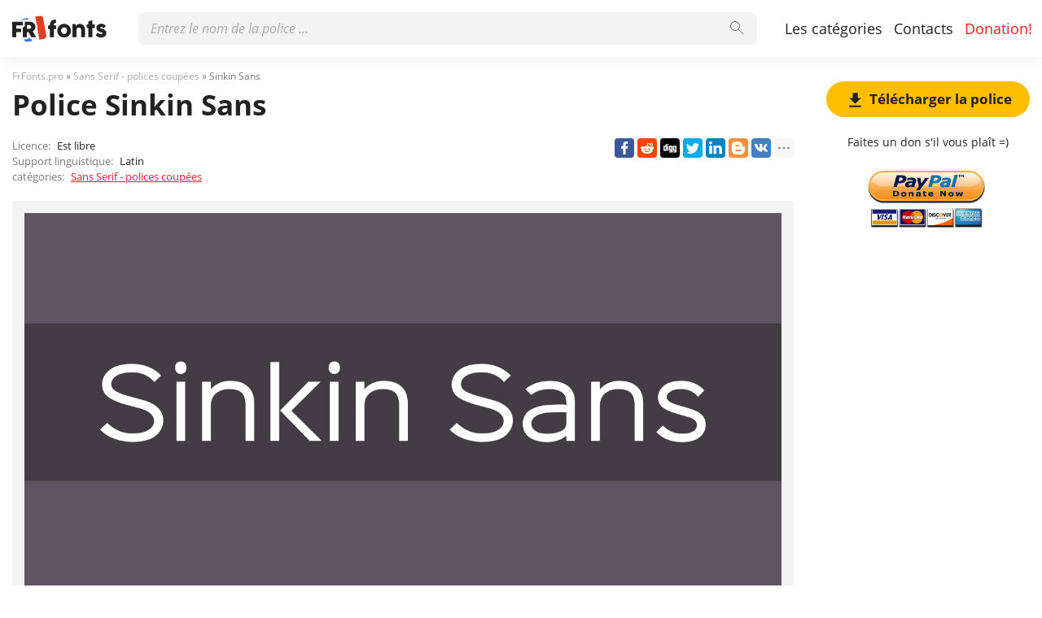

--- FILE ---
content_type: text/html; charset=utf-8
request_url: https://frfonts.pro/police/sinkin-sans-police
body_size: 7175
content:
<!DOCTYPE html>
<html xmlns:og="http://ogp.me/ns#" xmlns:fb="https://www.facebook.com/2008/fbml" lang="fr"
xml:lang="fr">
<head>
<title> Police Sinkin Sans | téléchargement gratuit pour WEB</title>
<meta name="description" content="Téléchargement gratuit de la police Sinkin Sans pour MacOS, Windows, Sketch, Figma, Photoshop et le site Web. Dans tous les formats (Sinkin Sans woff2, Sinkin Sans woff, Sinkin Sans ttf, Sinkin Sans eot). ">
<link rel="amphtml" href="https://frfonts.pro/police/amp/sinkin-sans-police">
<!--OG Scheme-->
<meta property="og:site_name" content="FrFonts.pro" />
<meta property="og:type" content="website" />
<meta property="og:title" content=" Police Sinkin Sans | téléchargement gratuit pour WEB" />
<meta property="og:url" content="https://frfonts.pro/police/sinkin-sans-police" />
<meta property="og:description" content="Téléchargement gratuit de la police Sinkin Sans pour MacOS, Windows, Sketch, Figma, Photoshop et le site Web. Dans tous les formats (Sinkin Sans woff2, Sinkin Sans woff, Sinkin Sans ttf, Sinkin Sans eot). " />
<meta property="og:image" content="/images/share.png" />
<!--/OG Scheme-->
<style>

</style>
<!--Favicon-->
<link rel="apple-touch-icon" sizes="180x180" href="/images/favicon/apple-touch-icon.png">
<link rel="icon" type="image/png" sizes="32x32" href="/images/favicon/favicon-32x32.png">
<link rel="icon" type="image/png" sizes="16x16" href="/images/favicon/favicon-16x16.png">
<link rel="manifest" href="/images/favicon/site.webmanifest">
<link rel="mask-icon" href="/images/favicon/safari-pinned-tab.svg" color="#000000">
<meta name="msapplication-TileColor" content="#000000">
<meta name="theme-color" content="#000">
<!--Favicon-->
<link rel="canonical" href="https://frfonts.pro/police/sinkin-sans-police">
<meta name="viewport" content="width=device-width, initial-scale=1">
<meta name="google-site-verification" content="2FHDk0ZNPOqjBMHQ3cNJGuV-hAQUDEIXuXFGb6fOaTg" />
<meta name="yandex-verification" content="3575690fe5ccc8d2" />
<meta name='wmail-verification' content='65638ae2e34462a84a9e5b9bd2a6d1a9' />
<meta name="msvalidate.01" content="09CB4DB863892AE6C27711B39F2EB25C" />
<script data-ad-client="ca-pub-4753751497939192" async src="https://pagead2.googlesyndication.com/pagead/js/adsbygoogle.js"></script>
<meta property="fb:app_id" content="376479209995271" />
<link rel="stylesheet" type="text/css" media="screen" href="/style.css" />
<style>
@font-face {
font-family: 'Sinkin Sans 100 Thin';
src: url('/police-dossiers/646bd15046c79e1ba281402e/files/SinkinSans-100Thin.woff2') format('woff2'),
url('/police-dossiers/646bd15046c79e1ba281402e/files/SinkinSans-100Thin.woff') format('woff'),
url('/police-dossiers/646bd15046c79e1ba281402e/files/SinkinSans-100Thin.ttf') format('truetype');
font-weight: normal;
font-style: normal;
font-display: swap;
}
.font-SinkinSans-100Thin {
font-family: 'Sinkin Sans 100 Thin', sans-serif;
}
@font-face {
font-family: 'Sinkin Sans 100 Thin Italic';
src: url('/police-dossiers/646bd15046c79e1ba281402e/files/SinkinSans-100ThinItalic.woff2') format('woff2'),
url('/police-dossiers/646bd15046c79e1ba281402e/files/SinkinSans-100ThinItalic.woff') format('woff'),
url('/police-dossiers/646bd15046c79e1ba281402e/files/SinkinSans-100ThinItalic.ttf') format('truetype');
font-weight: normal;
font-style: normal;
font-display: swap;
}
.font-SinkinSans-100ThinItalic {
font-family: 'Sinkin Sans 100 Thin Italic', sans-serif;
}
@font-face {
font-family: 'Sinkin Sans 200 XLight';
src: url('/police-dossiers/646bd15046c79e1ba281402e/files/SinkinSans-200XLight.woff2') format('woff2'),
url('/police-dossiers/646bd15046c79e1ba281402e/files/SinkinSans-200XLight.woff') format('woff'),
url('/police-dossiers/646bd15046c79e1ba281402e/files/SinkinSans-200XLight.ttf') format('truetype');
font-weight: normal;
font-style: normal;
font-display: swap;
}
.font-SinkinSans-200XLight {
font-family: 'Sinkin Sans 200 XLight', sans-serif;
}
@font-face {
font-family: 'Sinkin Sans 200 XLight Italic';
src: url('/police-dossiers/646bd15046c79e1ba281402e/files/SinkinSans-200XLightItalic.woff2') format('woff2'),
url('/police-dossiers/646bd15046c79e1ba281402e/files/SinkinSans-200XLightItalic.woff') format('woff'),
url('/police-dossiers/646bd15046c79e1ba281402e/files/SinkinSans-200XLightItalic.ttf') format('truetype');
font-weight: normal;
font-style: normal;
font-display: swap;
}
.font-SinkinSans-200XLightItalic {
font-family: 'Sinkin Sans 200 XLight Italic', sans-serif;
}
@font-face {
font-family: 'Sinkin Sans 300 Light';
src: url('/police-dossiers/646bd15046c79e1ba281402e/files/SinkinSans-300Light.woff2') format('woff2'),
url('/police-dossiers/646bd15046c79e1ba281402e/files/SinkinSans-300Light.woff') format('woff'),
url('/police-dossiers/646bd15046c79e1ba281402e/files/SinkinSans-300Light.ttf') format('truetype');
font-weight: normal;
font-style: normal;
font-display: swap;
}
.font-SinkinSans-300Light {
font-family: 'Sinkin Sans 300 Light', sans-serif;
}
@font-face {
font-family: 'Sinkin Sans 300 Light Italic';
src: url('/police-dossiers/646bd15046c79e1ba281402e/files/SinkinSans-300LightItalic.woff2') format('woff2'),
url('/police-dossiers/646bd15046c79e1ba281402e/files/SinkinSans-300LightItalic.woff') format('woff'),
url('/police-dossiers/646bd15046c79e1ba281402e/files/SinkinSans-300LightItalic.ttf') format('truetype');
font-weight: normal;
font-style: normal;
font-display: swap;
}
.font-SinkinSans-300LightItalic {
font-family: 'Sinkin Sans 300 Light Italic', sans-serif;
}
@font-face {
font-family: 'Sinkin Sans 400 Italic';
src: url('/police-dossiers/646bd15046c79e1ba281402e/files/SinkinSans-400Italic.woff2') format('woff2'),
url('/police-dossiers/646bd15046c79e1ba281402e/files/SinkinSans-400Italic.woff') format('woff'),
url('/police-dossiers/646bd15046c79e1ba281402e/files/SinkinSans-400Italic.ttf') format('truetype');
font-weight: normal;
font-style: normal;
font-display: swap;
}
.font-SinkinSans-400Italic {
font-family: 'Sinkin Sans 400 Italic', sans-serif;
}
@font-face {
font-family: 'Sinkin Sans 400 Regular';
src: url('/police-dossiers/646bd15046c79e1ba281402e/files/SinkinSans-400Regular.woff2') format('woff2'),
url('/police-dossiers/646bd15046c79e1ba281402e/files/SinkinSans-400Regular.woff') format('woff'),
url('/police-dossiers/646bd15046c79e1ba281402e/files/SinkinSans-400Regular.ttf') format('truetype');
font-weight: normal;
font-style: normal;
font-display: swap;
}
.font-SinkinSans-400Regular {
font-family: 'Sinkin Sans 400 Regular', sans-serif;
}
@font-face {
font-family: 'Sinkin Sans 500 Medium';
src: url('/police-dossiers/646bd15046c79e1ba281402e/files/SinkinSans-500Medium.woff2') format('woff2'),
url('/police-dossiers/646bd15046c79e1ba281402e/files/SinkinSans-500Medium.woff') format('woff'),
url('/police-dossiers/646bd15046c79e1ba281402e/files/SinkinSans-500Medium.ttf') format('truetype');
font-weight: normal;
font-style: normal;
font-display: swap;
}
.font-SinkinSans-500Medium {
font-family: 'Sinkin Sans 500 Medium', sans-serif;
}
@font-face {
font-family: 'Sinkin Sans 500 Medium Italic';
src: url('/police-dossiers/646bd15046c79e1ba281402e/files/SinkinSans-500MediumItalic.woff2') format('woff2'),
url('/police-dossiers/646bd15046c79e1ba281402e/files/SinkinSans-500MediumItalic.woff') format('woff'),
url('/police-dossiers/646bd15046c79e1ba281402e/files/SinkinSans-500MediumItalic.ttf') format('truetype');
font-weight: normal;
font-style: normal;
font-display: swap;
}
.font-SinkinSans-500MediumItalic {
font-family: 'Sinkin Sans 500 Medium Italic', sans-serif;
}
@font-face {
font-family: 'Sinkin Sans 600 SemiBold';
src: url('/police-dossiers/646bd15046c79e1ba281402e/files/SinkinSans-600SemiBold.woff2') format('woff2'),
url('/police-dossiers/646bd15046c79e1ba281402e/files/SinkinSans-600SemiBold.woff') format('woff'),
url('/police-dossiers/646bd15046c79e1ba281402e/files/SinkinSans-600SemiBold.ttf') format('truetype');
font-weight: normal;
font-style: normal;
font-display: swap;
}
.font-SinkinSans-600SemiBold {
font-family: 'Sinkin Sans 600 SemiBold', sans-serif;
}
@font-face {
font-family: 'Sinkin Sans 600 SemiBold Italic';
src: url('/police-dossiers/646bd15046c79e1ba281402e/files/SinkinSans-600SemiBoldItalic.woff2') format('woff2'),
url('/police-dossiers/646bd15046c79e1ba281402e/files/SinkinSans-600SemiBoldItalic.woff') format('woff'),
url('/police-dossiers/646bd15046c79e1ba281402e/files/SinkinSans-600SemiBoldItalic.ttf') format('truetype');
font-weight: normal;
font-style: normal;
font-display: swap;
}
.font-SinkinSans-600SemiBoldItalic {
font-family: 'Sinkin Sans 600 SemiBold Italic', sans-serif;
}
@font-face {
font-family: 'Sinkin Sans 700 Bold';
src: url('/police-dossiers/646bd15046c79e1ba281402e/files/SinkinSans-700Bold.woff2') format('woff2'),
url('/police-dossiers/646bd15046c79e1ba281402e/files/SinkinSans-700Bold.woff') format('woff'),
url('/police-dossiers/646bd15046c79e1ba281402e/files/SinkinSans-700Bold.ttf') format('truetype');
font-weight: normal;
font-style: normal;
font-display: swap;
}
.font-SinkinSans-700Bold {
font-family: 'Sinkin Sans 700 Bold', sans-serif;
}
@font-face {
font-family: 'Sinkin Sans 700 Bold Italic';
src: url('/police-dossiers/646bd15046c79e1ba281402e/files/SinkinSans-700BoldItalic.woff2') format('woff2'),
url('/police-dossiers/646bd15046c79e1ba281402e/files/SinkinSans-700BoldItalic.woff') format('woff'),
url('/police-dossiers/646bd15046c79e1ba281402e/files/SinkinSans-700BoldItalic.ttf') format('truetype');
font-weight: normal;
font-style: normal;
font-display: swap;
}
.font-SinkinSans-700BoldItalic {
font-family: 'Sinkin Sans 700 Bold Italic', sans-serif;
}
@font-face {
font-family: 'Sinkin Sans 800 Black';
src: url('/police-dossiers/646bd15046c79e1ba281402e/files/SinkinSans-800Black.woff2') format('woff2'),
url('/police-dossiers/646bd15046c79e1ba281402e/files/SinkinSans-800Black.woff') format('woff'),
url('/police-dossiers/646bd15046c79e1ba281402e/files/SinkinSans-800Black.ttf') format('truetype');
font-weight: normal;
font-style: normal;
font-display: swap;
}
.font-SinkinSans-800Black {
font-family: 'Sinkin Sans 800 Black', sans-serif;
}
@font-face {
font-family: 'Sinkin Sans 800 Black Italic';
src: url('/police-dossiers/646bd15046c79e1ba281402e/files/SinkinSans-800BlackItalic.woff2') format('woff2'),
url('/police-dossiers/646bd15046c79e1ba281402e/files/SinkinSans-800BlackItalic.woff') format('woff'),
url('/police-dossiers/646bd15046c79e1ba281402e/files/SinkinSans-800BlackItalic.ttf') format('truetype');
font-weight: normal;
font-style: normal;
font-display: swap;
}
.font-SinkinSans-800BlackItalic {
font-family: 'Sinkin Sans 800 Black Italic', sans-serif;
}
@font-face {
font-family: 'Sinkin Sans 900 XBlack';
src: url('/police-dossiers/646bd15046c79e1ba281402e/files/SinkinSans-900XBlack.woff2') format('woff2'),
url('/police-dossiers/646bd15046c79e1ba281402e/files/SinkinSans-900XBlack.woff') format('woff'),
url('/police-dossiers/646bd15046c79e1ba281402e/files/SinkinSans-900XBlack.ttf') format('truetype');
font-weight: normal;
font-style: normal;
font-display: swap;
}
.font-SinkinSans-900XBlack {
font-family: 'Sinkin Sans 900 XBlack', sans-serif;
}
@font-face {
font-family: 'Sinkin Sans 900 XBlack Italic';
src: url('/police-dossiers/646bd15046c79e1ba281402e/files/SinkinSans-900XBlackItalic.woff2') format('woff2'),
url('/police-dossiers/646bd15046c79e1ba281402e/files/SinkinSans-900XBlackItalic.woff') format('woff'),
url('/police-dossiers/646bd15046c79e1ba281402e/files/SinkinSans-900XBlackItalic.ttf') format('truetype');
font-weight: normal;
font-style: normal;
font-display: swap;
}
.font-SinkinSans-900XBlackItalic {
font-family: 'Sinkin Sans 900 XBlack Italic', sans-serif;
}

</style>
</head>
<body>
<div class="wrap" id="fontPage" data-id="646bd15046c79e1ba281402e" data-file-folder="police-dossiers">
<header>
<div class="container">
<a href="/" title="Des polices pour tous les projets!"><img src="/images/logo_white.svg" alt="" class="logo"></a>
<div class="burger-menu">
<div class="burger"></div>
</div>
<nav id="main-nav">
<div>
<div class="main-search">
<form action="/search/" method="GET">
<div class="search-input"><input type="text" autocomplete="off" name="q" required=""
placeholder="Entrez le nom de la police ...">
<button type="submit">
<svg class="searchIcon">
<use xmlns:xlink="http://www.w3.org/1999/xlink"
xlink:href="/images/icons.svg#searchIcon"></use>
</svg></button></div>
<div class="search-drop-list">
<ul></ul>
</div>
</form>
</div>
<ul class="nav-list">
<li><a href="/categories" title="Liste complète des catégories de polices">Les catégories</a></li>
<li><a href="/contacts" title="Pour nous contacter">Contacts</a></li>
<li><a href="/donation" title="Aide, si possible :)" class="active">Donation!</a></li>
</ul>
</div>
</nav>
</div>
</header>
<div class="pad"></div>
<div class="container">
<div class="left">
<div class="speedbar">
<span itemscope="" itemtype="http://data-vocabulary.org/Breadcrumb"><a href="/" itemprop="url"><span
itemprop="title">FrFonts.pro</span></a></span> »
<span itemscope itemtype="http://data-vocabulary.org/Breadcrumb"><a
href="/categorie/polices-sans-serif" itemprop="url"><span
itemprop="title">
Sans Serif - polices coupées</span></a></span>
» Sinkin Sans</div>
<h1 class="font-h1">Police Sinkin Sans</h1>
<div class="font-desc-box">
<ul>
<li><span>Licence:</span> Est libre </li>
<li><span>Support linguistique:</span>

Latin
 </li>
<li><span>catégories:</span>


<a href="/categorie/polices-sans-serif" title="Grotesques, polices hachées sans empattement">
Sans Serif - polices coupées</a>

 </li>
</ul>
<div class="share-box-right"><div class="ya-share2" data-popup-direction="bottom" data-limit="7" data-lang="en" data-services="facebook,reddit,digg,twitter,linkedin,blogger,vkontakte,odnoklassniki,moimir,collections,lj,tumblr,viber,whatsapp,skype,telegram,gplus"></div></div>
</div>
<div class="font-foto-wrap">
<div class="fotorama" data-nav="thumbs" data-width="100%">
<img src="/police-photos/646bd15046c79e1ba281402e/pt-720x360-5f5562@2x.png"
alt="Sinkin Sans" />



</div>
<div class="font-bar-wrap">
<ul>
<li><span><svg>
<use xmlns:xlink="http://www.w3.org/1999/xlink"
xlink:href="/images/icons.svg#icon-date"></use>
</svg></span><i>22.05.2023</i></li>
<li class="views-icon"><span><svg>
<use xmlns:xlink="http://www.w3.org/1999/xlink"
xlink:href="/images/icons.svg#icon-view"></use>
</svg></span><i>30</i></li>
<li class="downloads-icon"><span><svg>
<use xmlns:xlink="http://www.w3.org/1999/xlink"
xlink:href="/images/icons.svg#downloadIcon2"></use>
</svg></span><i>0</i></li>
</ul>
<div class="rait-font rait-font-inactive">
<div class="like" id="voteYes" data-url="646bd15046c79e1ba281402e/yes"><svg>
<use xmlns:xlink="http://www.w3.org/1999/xlink"
xlink:href="/images/icons.svg#like-icon"></use>
</svg>
</div>
<div id="rait-indicator">0</div>
<div class="dislike" id="voteNo" data-url="646bd15046c79e1ba281402e/no"><svg>
<use xmlns:xlink="http://www.w3.org/1999/xlink"
xlink:href="/images/icons.svg#like-icon"></use>
</svg>
</div>
</div>
</div>
</div>
<div class="pr-box4">
<ins class="adsbygoogle forban"
style="display:block"
data-ad-client="ca-pub-4753751497939192"
data-ad-slot="9431877083"
data-ad-format="auto"
data-full-width-responsive="true"></ins>
</div>


<div class="font-weight-box-wrap">

<div class="font-weight-box">
<input style="" class="font-SinkinSans-100Thin"
placeholder="Sinkin Sans 100 Thin">
<div class="font-download-wrap">
<div class="font-download-button downloads-label" data-file="SinkinSans-100Thin"
data-name="Sinkin Sans 100 Thin"
data-web-title="Téléchargez et installez la police Sinkin Sans 100 Thin pour le projet WEB."
data-web-download='telecharger-pour-web'><svg>
<use xmlns:xlink="http://www.w3.org/1999/xlink"
xlink:href="/images/icons.svg#downloadIcon2"></use>
</svg></div>
</div>
</div>

<div class="font-weight-box">
<input style="" class="font-SinkinSans-100ThinItalic"
placeholder="Sinkin Sans 100 Thin Italic">
<div class="font-download-wrap">
<div class="font-download-button downloads-label" data-file="SinkinSans-100ThinItalic"
data-name="Sinkin Sans 100 Thin Italic"
data-web-title="Téléchargez et installez la police Sinkin Sans 100 Thin Italic pour le projet WEB."
data-web-download='telecharger-pour-web'><svg>
<use xmlns:xlink="http://www.w3.org/1999/xlink"
xlink:href="/images/icons.svg#downloadIcon2"></use>
</svg></div>
</div>
</div>

<div class="font-weight-box">
<input style="" class="font-SinkinSans-200XLight"
placeholder="Sinkin Sans 200 XLight">
<div class="font-download-wrap">
<div class="font-download-button downloads-label" data-file="SinkinSans-200XLight"
data-name="Sinkin Sans 200 XLight"
data-web-title="Téléchargez et installez la police Sinkin Sans 200 XLight pour le projet WEB."
data-web-download='telecharger-pour-web'><svg>
<use xmlns:xlink="http://www.w3.org/1999/xlink"
xlink:href="/images/icons.svg#downloadIcon2"></use>
</svg></div>
</div>
</div>

<div class="font-weight-box">
<input style="" class="font-SinkinSans-200XLightItalic"
placeholder="Sinkin Sans 200 XLight Italic">
<div class="font-download-wrap">
<div class="font-download-button downloads-label" data-file="SinkinSans-200XLightItalic"
data-name="Sinkin Sans 200 XLight Italic"
data-web-title="Téléchargez et installez la police Sinkin Sans 200 XLight Italic pour le projet WEB."
data-web-download='telecharger-pour-web'><svg>
<use xmlns:xlink="http://www.w3.org/1999/xlink"
xlink:href="/images/icons.svg#downloadIcon2"></use>
</svg></div>
</div>
</div>

<div class="font-weight-box">
<input style="" class="font-SinkinSans-300Light"
placeholder="Sinkin Sans 300 Light">
<div class="font-download-wrap">
<div class="font-download-button downloads-label" data-file="SinkinSans-300Light"
data-name="Sinkin Sans 300 Light"
data-web-title="Téléchargez et installez la police Sinkin Sans 300 Light pour le projet WEB."
data-web-download='telecharger-pour-web'><svg>
<use xmlns:xlink="http://www.w3.org/1999/xlink"
xlink:href="/images/icons.svg#downloadIcon2"></use>
</svg></div>
</div>
</div>

<div class="font-weight-box">
<input style="" class="font-SinkinSans-300LightItalic"
placeholder="Sinkin Sans 300 Light Italic">
<div class="font-download-wrap">
<div class="font-download-button downloads-label" data-file="SinkinSans-300LightItalic"
data-name="Sinkin Sans 300 Light Italic"
data-web-title="Téléchargez et installez la police Sinkin Sans 300 Light Italic pour le projet WEB."
data-web-download='telecharger-pour-web'><svg>
<use xmlns:xlink="http://www.w3.org/1999/xlink"
xlink:href="/images/icons.svg#downloadIcon2"></use>
</svg></div>
</div>
</div>

<div class="font-weight-box">
<input style="" class="font-SinkinSans-400Italic"
placeholder="Sinkin Sans 400 Italic">
<div class="font-download-wrap">
<div class="font-download-button downloads-label" data-file="SinkinSans-400Italic"
data-name="Sinkin Sans 400 Italic"
data-web-title="Téléchargez et installez la police Sinkin Sans 400 Italic pour le projet WEB."
data-web-download='telecharger-pour-web'><svg>
<use xmlns:xlink="http://www.w3.org/1999/xlink"
xlink:href="/images/icons.svg#downloadIcon2"></use>
</svg></div>
</div>
</div>

<div class="font-weight-box">
<input style="" class="font-SinkinSans-400Regular"
placeholder="Sinkin Sans 400 Regular">
<div class="font-download-wrap">
<div class="font-download-button downloads-label" data-file="SinkinSans-400Regular"
data-name="Sinkin Sans 400 Regular"
data-web-title="Téléchargez et installez la police Sinkin Sans 400 Regular pour le projet WEB."
data-web-download='telecharger-pour-web'><svg>
<use xmlns:xlink="http://www.w3.org/1999/xlink"
xlink:href="/images/icons.svg#downloadIcon2"></use>
</svg></div>
</div>
</div>

<div class="font-weight-box">
<input style="" class="font-SinkinSans-500Medium"
placeholder="Sinkin Sans 500 Medium">
<div class="font-download-wrap">
<div class="font-download-button downloads-label" data-file="SinkinSans-500Medium"
data-name="Sinkin Sans 500 Medium"
data-web-title="Téléchargez et installez la police Sinkin Sans 500 Medium pour le projet WEB."
data-web-download='telecharger-pour-web'><svg>
<use xmlns:xlink="http://www.w3.org/1999/xlink"
xlink:href="/images/icons.svg#downloadIcon2"></use>
</svg></div>
</div>
</div>

<div class="font-weight-box">
<input style="" class="font-SinkinSans-500MediumItalic"
placeholder="Sinkin Sans 500 Medium Italic">
<div class="font-download-wrap">
<div class="font-download-button downloads-label" data-file="SinkinSans-500MediumItalic"
data-name="Sinkin Sans 500 Medium Italic"
data-web-title="Téléchargez et installez la police Sinkin Sans 500 Medium Italic pour le projet WEB."
data-web-download='telecharger-pour-web'><svg>
<use xmlns:xlink="http://www.w3.org/1999/xlink"
xlink:href="/images/icons.svg#downloadIcon2"></use>
</svg></div>
</div>
</div>

<div class="font-weight-box">
<input style="" class="font-SinkinSans-600SemiBold"
placeholder="Sinkin Sans 600 SemiBold">
<div class="font-download-wrap">
<div class="font-download-button downloads-label" data-file="SinkinSans-600SemiBold"
data-name="Sinkin Sans 600 SemiBold"
data-web-title="Téléchargez et installez la police Sinkin Sans 600 SemiBold pour le projet WEB."
data-web-download='telecharger-pour-web'><svg>
<use xmlns:xlink="http://www.w3.org/1999/xlink"
xlink:href="/images/icons.svg#downloadIcon2"></use>
</svg></div>
</div>
</div>

<div class="font-weight-box">
<input style="" class="font-SinkinSans-600SemiBoldItalic"
placeholder="Sinkin Sans 600 SemiBold Italic">
<div class="font-download-wrap">
<div class="font-download-button downloads-label" data-file="SinkinSans-600SemiBoldItalic"
data-name="Sinkin Sans 600 SemiBold Italic"
data-web-title="Téléchargez et installez la police Sinkin Sans 600 SemiBold Italic pour le projet WEB."
data-web-download='telecharger-pour-web'><svg>
<use xmlns:xlink="http://www.w3.org/1999/xlink"
xlink:href="/images/icons.svg#downloadIcon2"></use>
</svg></div>
</div>
</div>

<div class="font-weight-box">
<input style="" class="font-SinkinSans-700Bold"
placeholder="Sinkin Sans 700 Bold">
<div class="font-download-wrap">
<div class="font-download-button downloads-label" data-file="SinkinSans-700Bold"
data-name="Sinkin Sans 700 Bold"
data-web-title="Téléchargez et installez la police Sinkin Sans 700 Bold pour le projet WEB."
data-web-download='telecharger-pour-web'><svg>
<use xmlns:xlink="http://www.w3.org/1999/xlink"
xlink:href="/images/icons.svg#downloadIcon2"></use>
</svg></div>
</div>
</div>

<div class="font-weight-box">
<input style="" class="font-SinkinSans-700BoldItalic"
placeholder="Sinkin Sans 700 Bold Italic">
<div class="font-download-wrap">
<div class="font-download-button downloads-label" data-file="SinkinSans-700BoldItalic"
data-name="Sinkin Sans 700 Bold Italic"
data-web-title="Téléchargez et installez la police Sinkin Sans 700 Bold Italic pour le projet WEB."
data-web-download='telecharger-pour-web'><svg>
<use xmlns:xlink="http://www.w3.org/1999/xlink"
xlink:href="/images/icons.svg#downloadIcon2"></use>
</svg></div>
</div>
</div>

<div class="font-weight-box">
<input style="" class="font-SinkinSans-800Black"
placeholder="Sinkin Sans 800 Black">
<div class="font-download-wrap">
<div class="font-download-button downloads-label" data-file="SinkinSans-800Black"
data-name="Sinkin Sans 800 Black"
data-web-title="Téléchargez et installez la police Sinkin Sans 800 Black pour le projet WEB."
data-web-download='telecharger-pour-web'><svg>
<use xmlns:xlink="http://www.w3.org/1999/xlink"
xlink:href="/images/icons.svg#downloadIcon2"></use>
</svg></div>
</div>
</div>

<div class="font-weight-box">
<input style="" class="font-SinkinSans-800BlackItalic"
placeholder="Sinkin Sans 800 Black Italic">
<div class="font-download-wrap">
<div class="font-download-button downloads-label" data-file="SinkinSans-800BlackItalic"
data-name="Sinkin Sans 800 Black Italic"
data-web-title="Téléchargez et installez la police Sinkin Sans 800 Black Italic pour le projet WEB."
data-web-download='telecharger-pour-web'><svg>
<use xmlns:xlink="http://www.w3.org/1999/xlink"
xlink:href="/images/icons.svg#downloadIcon2"></use>
</svg></div>
</div>
</div>

<div class="font-weight-box">
<input style="" class="font-SinkinSans-900XBlack"
placeholder="Sinkin Sans 900 XBlack">
<div class="font-download-wrap">
<div class="font-download-button downloads-label" data-file="SinkinSans-900XBlack"
data-name="Sinkin Sans 900 XBlack"
data-web-title="Téléchargez et installez la police Sinkin Sans 900 XBlack pour le projet WEB."
data-web-download='telecharger-pour-web'><svg>
<use xmlns:xlink="http://www.w3.org/1999/xlink"
xlink:href="/images/icons.svg#downloadIcon2"></use>
</svg></div>
</div>
</div>

<div class="font-weight-box">
<input style="" class="font-SinkinSans-900XBlackItalic"
placeholder="Sinkin Sans 900 XBlack Italic">
<div class="font-download-wrap">
<div class="font-download-button downloads-label" data-file="SinkinSans-900XBlackItalic"
data-name="Sinkin Sans 900 XBlack Italic"
data-web-title="Téléchargez et installez la police Sinkin Sans 900 XBlack Italic pour le projet WEB."
data-web-download='telecharger-pour-web'><svg>
<use xmlns:xlink="http://www.w3.org/1999/xlink"
xlink:href="/images/icons.svg#downloadIcon2"></use>
</svg></div>
</div>
</div>

<div class="font-download-button-wrap"><a href="/police/telecharger/646bd15046c79e1ba281402e"
title="Téléchargez toute la famille de polices Sinkin Sans" target="_blank"
class="button-2 downloads-label">Télécharger Sinkin Sans</a></div>
<div class="how-to-install"><strong>Cómo instalar la fuente en:</strong><br>
<a href="/article/comment-installer-une-police#windows" target="_blank" title="Installer la police sous Windows">Windows</a>,
<a href="/article/comment-installer-une-police#macos" target="_blank" title="Installer la police sur MacOS">MacOS</a>,
<a href="/article/comment-installer-une-police#linux" target="_blank" title="Installer la police sous Linux">Linux</a>,
<a href="/article/comment-installer-une-police#programs" target="_blank" title="Configurez la police dans Photoshop, Figma, Sketch, Adobe InDesign et d'autres applications graphiques.">Photoshop</a>,
<a href="/article/comment-installer-une-police#web" target="_blank" title="Installez la police sur votre site Web.">WEB site</a>
</div>
</div>

<div class="pr-box4">
<ins class="adsbygoogle forban"
style="display:block"
data-ad-client="ca-pub-4753751497939192"
data-ad-slot="6805713748"
data-ad-format="auto"
data-full-width-responsive="true"></ins>
</div>
<div class="comments-wrap">
<h3>commentaires</h3>
<div id="disqus_thread"></div>
<script>
(function () { // DON'T EDIT BELOW THIS LINE
var d = document,
s = d.createElement('script');
s.src = 'https://frfonts.disqus.com/embed.js';
s.setAttribute('data-timestamp', +new Date());
(d.head || d.body).appendChild(s);
})();
</script>
<noscript>Please enable JavaScript to view the <a href="https://disqus.com/?ref_noscript">comments powered by
Disqus.</a></noscript>
<script id="dsq-count-scr" src="//frfonts.disqus.com/count.js" async></script>
</div>
</div>
<div class="right">

<div class="button-1 download-slide"><span><svg>
<use xmlns:xlink="http://www.w3.org/1999/xlink"
xlink:href="/images/icons.svg#downloadIcon2"></use>
</svg></span>Télécharger la police</div>

<div class="right-box-donate">
<p>Faites un don s&#39;il vous plaît =)</p>
<form action="https://www.paypal.com/cgi-bin/webscr" method="post" target="_top">
<input type="hidden" name="cmd" value="_donations" />
<input type="hidden" name="business" value="ZZHN26PYHVF9Q" />
<input type="hidden" name="item_name" value="Au serveur, nouvelles polices, bière et nourriture pour chats =)" />
<input type="hidden" name="currency_code" value="USD" />
<input type="hidden" name="amount" value="3" />
<input type="image" src="https://frfonts.pro/images/pay.png" border="0" name="submit" title="PayPal - The safer, easier way to pay online!" alt="Donate with PayPal button" />
<img alt="" border="0" src="https://www.paypal.com/en_AU/i/scr/pixel.gif" width="1" height="1" />
</form>

</div>
<div class="pr-box">
<ins class="adsbygoogle forban"
style="display:block"
data-ad-client="ca-pub-4753751497939192"
data-ad-slot="4945837168"
data-ad-format="auto"
data-full-width-responsive="true"></ins>
</div>
<div class="cats-box">
<h3>catégories</h3>
<ul>


<li class="maincat"><a href="/categorie/polices-sans-serif" title="Grotesques, polices hachées sans empattement"><strong>
Sans Serif - polices coupées</strong></a></li>



<li class="maincat"><a href="/categorie/polices-serif" title="Polices antiques et serif"><strong>
Serif - Polices Serif</strong></a></li>



<li class="maincat"><a href="/categorie/polices-slab-serif" title="Polices Block, Serif"><strong>
Slab Serif - polices carrées</strong></a></li>



<li class="maincat"><a href="/categorie/polices-monospaced" title="Polices espacées à largeur fixe"><strong>
Monospaced - polices monospace</strong></a></li>



<li class="subcat"><a href="/categorie/polices-ide-console" title="Pour IDE, consoles, programmation.">
IDE, polices de console</a></li>



<li class="maincat"><a href="/categorie/polices-handwritten-calligraphic" title="Polices manuscrites et calligraphiques."><strong>
Manuscrit, Script - manuscrit</strong></a></li>



<li class="maincat"><a href="/categorie/polices-decoratives" title="Polices d&#39;écriture décorative"><strong>
Polices décoratives</strong></a></li>



<li class="subcat"><a href="/categorie/polices-publicite-affiches" title="Polices pour promotions, affiches, publicités et bannières.">
Pour la publicité, les affiches.</a></li>



<li class="subcat"><a href="/categorie/polices-western-old-american" title="Polices occidentales et anciennes américaines">
Polices occidentales</a></li>



<li class="subcat"><a href="/categorie/polices-3d-gras-volumineux" title="Объемные, жирные и 3D шрифты">
3D, gras, volumineux</a></li>



<li class="subcat"><a href="/categorie/polices-graffiti" title="Polices pour peinture murale et graffiti">
Graffiti</a></li>



<li class="subcat"><a href="/categorie/polices-tehno-lcd" title="Numérique, LCD, polices informatiques">
Techno, LCD, ordinateur</a></li>



<li class="subcat"><a href="/categorie/polices-anime-bande-dessinee" title="Polices de dessin animé, de bande dessinée et de fantaisie">
Dessin animé et bande dessinée</a></li>



<li class="subcat"><a href="/categorie/polices-pixel-numerique" title="Pixel, bitmap et polices numériques">
Pixel, numérique</a></li>



<li class="subcat"><a href="/categorie/polices-effrayantes-sanglantes" title="Polices horribles, effrayantes et sanglantes">
Effrayant et sanglant</a></li>



<li class="subcat"><a href="/categorie/polices-vintage-vieux" title="Polices anciennes et anciennes">
Rétro, vintage, vieux</a></li>



<li class="subcat"><a href="/categorie/polices-fairy-tale" title="Polices Fairy-Tale">
Polices de conte de fées</a></li>



<li><a href="/categorie/polices-grand-headlines" title="Polices d&#39;en-tête, gras, grand">
Capital, Display, Bold</a></li>



<li><a href="/categorie/polices-google-fonts" title="Polices avec &#34;Google Fonts&#34; pour une utilisation gratuite">
Polices gratuites &#34;Google Fonts&#34;</a></li>



<li><a href="/categorie/polices-gothiques-anciennes" title="Polices gothiques, anciennes et pointues">
Gothique</a></li>



<li><a href="/categorie/polices-arrondies" title="Polices arrondies, courbes et rondes.">
Polices arrondies</a></li>



<li class="maincat"><a href="/categorie/polices-entreprise-marque" title="Marque, polices de différentes sociétés, sociétés"><strong>
Marque, entreprise, entreprise</strong></a></li>



<li class="subcat"><a href="/categorie/polices-automobile" title="Polices de marque de voiture">
Automobile</a></li>



<li class="subcat"><a href="/categorie/polices-IT-entreprise" title="Polices de sociétés informatiques célèbres.">
Sociétés informatiques</a></li>



<li><a href="/categorie/polices-fines" title="Polices fines et légères.">
Mince, léger</a></li>



<li><a href="/categorie/polices-systeme-os" title="Polices système de systèmes d&#39;exploitation célèbres (Windows, MacOS, Android, Linux)">
Système, systèmes d&#39;exploitation</a></li>



<li><a href="/categorie/polices-blackletter-medieval" title="Polices médiévales et anciennes">
Blackletter et médiéval</a></li>



<li><a href="/categorie/polices-beau-elegant" title="Belles polices élégantes et sophistiquées">
Beau, élégant</a></li>



<li><a href="/categorie/polices-USSR" title="Polices de l&#39;époque de l&#39;URSS ou stylistique similaire">
l&#39;URSS</a></li>



<li><a href="/categorie/polices-oriental-asiatique" title="Polices de style asiatique et oriental">
Oriental, Asiatique</a></li>



<li><a href="/categorie/polices-antique-et-grec" title="Polices de style grec antique">
Antique et grec</a></li>



<li><a href="/categorie/polices-arabe" title="Polices arabes ou similaires">
arabe</a></li>



<li><a href="/categorie/polices-ukrainiennes" title="Polices de designers ukrainiens ou de style ukrainien">
Polices ukrainiennes</a></li>



<li><a href="/categorie/polices-vieux-slave" title="Anciennes polices slaves et cyrilliques">
Vieux slave</a></li>



<li><a href="/categorie/polices-non-trie" title="Non classé temporairement">
Non trié</a></li>


</ul>
<h3 style="border-radius: 0; margin: 12px 0;">Amigos</h3>
<ul>
<li><a href="https://soloads.biz" title="Solo Ads" target="_blank">Solo Ads</a></li>
<li><a href="https://upcasher.com" title="Make Money Online" target="_blank">Make Money Online</a></li>
</ul>
</div>
<div class="pr-box4">
<ins class="adsbygoogle forban"
style="display:block"
data-ad-client="ca-pub-4753751497939192"
data-ad-slot="6709774153"
data-ad-format="auto"
data-full-width-responsive="true"></ins>
</div>
</div>
</div>
<div class="thanks-popup">
Merci pour votre vote!
</div>
<footer>
<div class="container">
<div class="footer-txt">
<p>2020 © FrFonts.pro</p>
<div>Tous les droits sur les polices publiées sur le site appartiennent à leurs propriétaires respectifs.<br>
        Nous ne vendons pas de polices et, dans la plupart des cas, nous ne savons pas où les acheter.<br>
        Pour toutes questions concernant l'achat et l'utilisation de polices dans vos projets,<br>
        veuillez contacter leurs propriétaires respectifs. Si vous constatez une erreur sur le site,<br>
        nous vous demandons de nous en informer par <a href="mailto:globalfonts@yahoo.com"> mail </a>.<br>
        <a href="/terms" title="Conditions d'utilisation">Accord de l'utilisateur</a> &nbsp;&nbsp; <a href="/privacy-policy" title="politique de confidentialité">politique de confidentialité</a></div>
</div>
<div class="footer-soc">
<p>Veuillez partager le lien avec vos amis, cela aidera grandement au développement de ce projet.</p>
<div class="ya-share2" data-popup-direction="top" data-limit="7" data-lang="en" data-services="facebook,reddit,digg,twitter,linkedin,blogger,vkontakte,odnoklassniki,moimir,collections,lj,tumblr,viber,whatsapp,skype,telegram,gplus"></div>
</div>
</div>
</footer>
</div>
<div class="scrollToTop"><svg>
<use xmlns:xlink="http://www.w3.org/1999/xlink"
xlink:href="/images/icons.svg#totop"></use>
</svg></div>
<script>fontSlug = 'police';fontDopSlug='-police'</script>
<div class="popup" id="downloadPopup">
<div class="popup-in">
<div class="popup-table">
<div class="popup-cell">
<div class="pop pop-download">
<div class="close-popup">
<svg>
<use xmlns:xlink="http://www.w3.org/1999/xlink" xlink:href="/images/icons.svg#closeIcon"></use>
</svg>
</div>
<h5 class="pop-header">Télécharger <span></span></h5>
<div class="pop-download-box-wrap">
<div class="pop-download-box">
<h6>Aidez le projet</h6>
<p class="pop-download-please">Pour aider le projet, partagez le lien, faites un don.<br><a href="/donation" target="_blank">Je veux aider le projet!</a></p>
<div class="cat cat-x"><img alt="" src="/images/cat.png"></div>
<h6>Faites un don s&#39;il vous plaît =)</h6>
<div class="download-popup-donate"><form action="https://www.paypal.com/cgi-bin/webscr" method="post" target="_top">
<input type="hidden" name="cmd" value="_donations" />
<input type="hidden" name="business" value="ZZHN26PYHVF9Q" />
<input type="hidden" name="item_name" value="Au serveur, nouvelles polices, bière et nourriture pour chats =)" />
<input type="hidden" name="currency_code" value="USD" />
<input type="hidden" name="amount" value="3" />
<input type="image" src="https://frfonts.pro/images/pay.png" border="0" name="submit" title="PayPal - The safer, easier way to pay online!" alt="Donate with PayPal button" />
<img alt="" border="0" src="https://www.paypal.com/en_AU/i/scr/pixel.gif" width="1" height="1" />
</form></div>
</div>
<div class="pop-download-box">
<h6>Partagez le lien de téléchargement:</h6>
<p class="pop-download-please pop-download-please2">Pour activer les boutons de téléchargement,<br> veuillez partager le lien.</p>
<div class="download-share-buttons"><div class="ya-share2" data-popup-direction="bottom" data-limit="7" data-lang="en" data-services="facebook,reddit,digg,twitter,linkedin,blogger,vkontakte,odnoklassniki,moimir,collections,lj,tumblr,viber,whatsapp,skype,telegram,gplus"></div></div>
<div class="download-share-buttons-no"><span>Trop dur, je veux juste télécharger.</span></div>
<div class="download-buttons-list download-buttons-list-hide">
<ul>
<li class="ttf"><a href="" title="">TTF</a></li>
<li class="eot"><a href="" title="">EOT</a></li>
<li class="woff"><a href="" title="">WOFF</a></li>
<li class="woff2"><a href="" title="">WOFF2</a></li>
</ul>
</div>
<p class="or">OU</p>
<a href="" class="web button-1" target="_blank">WEB</a>
</div>
</div>
</div>
</div>
</div>
</div>
</div>
<script src="//ajax.googleapis.com/ajax/libs/jquery/3.4.1/jquery.min.js"></script>
<script>window.jQuery || document.write('<script src="/js/plugins/jquery-3.4.1.js"><\/script>')</script>

<link href="/js/plugins/fotorama/fotorama.css" rel="stylesheet">
<script src="/js/plugins/fotorama/fotorama.js"></script>


<script src="/js/dist/js.js"></script>
<script>document.querySelectorAll('ins.adsbygoogle.forban').forEach(element => (adsbygoogle = window.adsbygoogle || []).push({}));</script>
<script async defer src="https://cdn.jsdelivr.net/npm/yandex-share2/share.js"></script>
<script type="text/javascript" > (function(m,e,t,r,i,k,a){m[i]=m[i]||function(){(m[i].a=m[i].a||[]).push(arguments)}; m[i].l=1*new Date();k=e.createElement(t),a=e.getElementsByTagName(t)[0],k.async=1,k.src=r,a.parentNode.insertBefore(k,a)}) (window, document, "script", "https://cdn.jsdelivr.net/npm/yandex-metrica-watch/tag.js", "ym"); ym(65588341, "init", { clickmap:true, trackLinks:true, accurateTrackBounce:true, webvisor:true }); </script> <noscript><div><img src="https://mc.yandex.ru/watch/65588341" style="position:absolute; left:-9999px;" alt="" /></div></noscript>
</body>
</html>

--- FILE ---
content_type: text/html; charset=utf-8
request_url: https://www.google.com/recaptcha/api2/aframe
body_size: 266
content:
<!DOCTYPE HTML><html><head><meta http-equiv="content-type" content="text/html; charset=UTF-8"></head><body><script nonce="56lsQQqT-a8_Gu2t93XAgg">/** Anti-fraud and anti-abuse applications only. See google.com/recaptcha */ try{var clients={'sodar':'https://pagead2.googlesyndication.com/pagead/sodar?'};window.addEventListener("message",function(a){try{if(a.source===window.parent){var b=JSON.parse(a.data);var c=clients[b['id']];if(c){var d=document.createElement('img');d.src=c+b['params']+'&rc='+(localStorage.getItem("rc::a")?sessionStorage.getItem("rc::b"):"");window.document.body.appendChild(d);sessionStorage.setItem("rc::e",parseInt(sessionStorage.getItem("rc::e")||0)+1);localStorage.setItem("rc::h",'1768987587953');}}}catch(b){}});window.parent.postMessage("_grecaptcha_ready", "*");}catch(b){}</script></body></html>

--- FILE ---
content_type: application/javascript; charset=UTF-8
request_url: https://frfonts.pro/js/dist/js.js
body_size: 2416
content:
"use strict";var _typeof=typeof Symbol==="function"&&typeof Symbol.iterator==="symbol"?function(obj){return typeof obj}:function(obj){return obj&&typeof Symbol==="function"&&obj.constructor===Symbol&&obj!==Symbol.prototype?"symbol":typeof obj};/*Cookies*/function setCookie(name,value,days){var d=new Date;d.setTime(d.getTime()+24*60*60*1000*days);document.cookie=name+"="+value+";path=/;expires="+d.toGMTString()}function getCookie(name){var v=document.cookie.match("(^|;) ?"+name+"=([^;]*)(;|$)");return v?v[2]:null}$(function(){$(".burger-menu").click(function(){$(this).toggleClass("menu-on");$("#main-nav").toggleClass("nav-on")});$(window).scroll(function(){if($(this).scrollTop()>100){$(".scrollToTop").fadeIn(100)}else{$(".scrollToTop").fadeOut(100)}});$(".scrollToTop").on("click",function(){$("html, body").animate({scrollTop:0},800)});/*Search*/var searchList;var list=$(".search-drop-list ul");var listWrap=$(".search-drop-list");$(".search-input input").on("focus",function(){if((typeof searchList==="undefined"?"undefined":_typeof(searchList))!="object"){$.get("/"+fontSlug+"/search-list/get",function(data,status){if(data!==""){console.log(data);searchList=data;search(data)}})}});$(".search-input input").on("blur",function(){setTimeout(function(){listWrap.hide();list.html("")},300)});function search(data){var data=data;$(".search-input input").on("keyup",function(){var sss=String($(this).val());listWrap.hide();list.html("");if(sss.length>2){$.each(data,function(i,val){var str=String(i.toLowerCase());if(str.indexOf(sss.toLocaleLowerCase())+1){list.append("<li><a href=\"/"+fontSlug+"/"+val+fontDopSlug+"\">"+i+"</a></li>");listWrap.show()}})}})}$(document).on("keyup",".font-box-preview textarea",function(e){$(".font-box-preview textarea").val($(this).val())});$(document).on("click",".font-box-in",function(e){if(e.target.localName!="textarea"&&e.target.localName!="a"){window.location.href=$(this).parent(".font-box").find("a").attr("href")}});$(document).on("focus",".font-box-preview textarea",function(e){$(this).parents(".font-box-in").addClass("active")});$(document).on("blur",".font-box-preview textarea",function(e){$(this).parents(".font-box-in").removeClass("active")});$(".propose-font-form form").submit(function(e){var $form=$(this);if($form.find("#g-recaptcha-response").val()==""){alert("You are realy not a robot?")}else{$form.parent().addClass("form-loader-on");$.ajax({type:$form.attr("method"),url:$form.attr("action"),data:$form.serialize()}).done(function(){console.log("success");grecaptcha.reset();$form[0].reset();$form.hide();$form.parent().removeClass("form-loader-on");$form.parents(".pop").find(".succesSuggest").fadeIn(200,function(){setTimeout(function(){$("body").removeClass("for-body");$(".wrap").removeClass("for-blur");$("#addFontPopup").fadeOut(250,function(){$form.show();$form.parents(".pop").find(".succesSuggest").hide()})},3500)})}).fail(function(){console.log("fail");grecaptcha.reset();$form[0].reset();$form.hide();$form.parent().removeClass("form-loader-on");$form.parents(".pop").find(".failSuggest").fadeIn(200,function(){setTimeout(function(){$("body").removeClass("for-body");$(".wrap").removeClass("for-blur");$("#addFontPopup").fadeOut(250,function(){$form.show();$form.parents(".pop").find(".failSuggest").hide()})},3500)})})}e.preventDefault()});if($("#fontPage").length){var notificationRait=function notificationRait(){$(".rait-font").addClass("rait-font-inactive");$(".thanks-popup").fadeIn(200);setTimeout(function(){$(".thanks-popup").fadeOut(200)},2000)};var raitRefresh=function raitRefresh(){var indicator=parseFloat($("#rait-indicator").text());$("#rait-indicator").removeClass();if(indicator==0){$("#rait-indicator").addClass("neutral-rait")}if(indicator<0){$("#rait-indicator").addClass("negative-rait")}if(indicator>0){$("#rait-indicator").addClass("positive-rait")}};var raitRefreshCount=function raitRefreshCount(n){var ri=$("#rait-indicator");console.log(n);if(n=="+"){ri.text(parseFloat(ri.text())+1)}else{ri.text(parseFloat(ri.text())-1)}raitRefresh()};var globalId=$("#fontPage").data("id");var id=$("#fontPage").data("id");var fileFolder=$("#fontPage").data("file-folder");$(document).on("keyup","#fontPage .font-weight-box input",function(e){$("#fontPage .font-weight-box input").val($(this).val())});$(document).on("focus","#fontPage .font-weight-box input",function(e){$(this).parents(".font-weight-box").addClass("active")});$(document).on("blur","#fontPage .font-weight-box input",function(e){$(this).parents(".font-weight-box").removeClass("active")});$(".download-slide").click(function(){$("html, body").animate({scrollTop:$(".font-download-button-wrap a").offset().top-150},1000,function(){$(".font-download-button-wrap a").removeClass("button-2");$(".font-download-button-wrap a").addClass("button-1").addClass("flash")})});var popup=$("#downloadPopup");$(document).on("click",".font-download-button",function(){var name=$(this).data("name");var file=$(this).data("file");var webTitle=$(this).data("web-title");var webLink=$(this).data("web-download");popup.find(".pop-header span").text(name);$(".ttf a").attr("title",popup.find(".pop-header").text()+" "+$(".ttf a").text());$(".eot a").attr("title",popup.find(".pop-header").text()+" "+$(".eot a").text());$(".woff a").attr("title",popup.find(".pop-header").text()+" "+$(".woff a").text());$(".woff2 a").attr("title",popup.find(".pop-header").text()+" "+$(".woff2 a").text());$(".web").attr("title",webTitle);$(".ttf a").attr("href","/"+fileFolder+"/"+id+"/files/"+file+".ttf");$(".eot a").attr("href","/"+fileFolder+"/"+id+"/files/"+file+".eot");$(".woff a").attr("href","/"+fileFolder+"/"+id+"/files/"+file+".woff");$(".woff2 a").attr("href","/"+fileFolder+"/"+id+"/files/"+file+".woff2");$(".web").attr("href","/"+fontSlug+"/"+webLink+"/"+id+"/"+file);showPopup(popup);return false});$(document).on("click",".ttf a, .eot a, .woff a, .woff2 a",function(){hidePopup()});$(document).on("click",".download-share-buttons-no span",function(){popup.find(".download-buttons-list").removeClass("download-buttons-list-hide");$(this).hide()});$(document).on("mouseup",".download-share-buttons .ya-share2__list li",function(){setTimeout(function(){popup.find(".download-buttons-list").removeClass("download-buttons-list-hide");$(".download-share-buttons-no span").hide()},1500)});if(getCookie("view"+globalId)==null){$.get("/"+fontSlug+"/views/"+globalId,function(data,status){if(data=="views"){console.log(data)}setCookie("view"+globalId,1,1);$(".views-icon i").text(parseFloat($(".views-icon i").text())+1)})}if(getCookie("rait"+globalId)==null){$(".rait-font").removeClass("rait-font-inactive")}raitRefresh();raitRefresh();$("#voteYes, #voteNo").click(function(){var current=$(this);var url="/"+fontSlug+"/rait/"+$(this).data("url");$.get(url,function(data,status){if(data=="rait"){console.log(data)}setCookie("rait"+globalId,1,1);notificationRait();if(current.attr("id")=="voteYes"){raitRefreshCount("+")}else{raitRefreshCount("-")}})});$(".downloads-label").click(function(){var url="/"+fontSlug+"/downloads/"+globalId;$.get(url,function(data,status){if(data=="download"){console.log(data)}})})}//Download Page
$(document).on("click","#downloadPage .download-share-buttons-no span",function(){$("#downloadPage .download-button-wrap").removeClass("download-button-wrap-hide");$(this).hide()});$(document).on("mouseup","#downloadPage .download-share-buttons .ya-share2__list li",function(){setTimeout(function(){$("#downloadPage .download-button-wrap").removeClass("download-button-wrap-hide");$("#downloadPage .download-share-buttons-no span").hide()},1500)});if($("#downloadPage").length){var timerDecrement=function timerDecrement(){setTimeout(function(){var newTime=time.text()-1;time.text(newTime);if(newTime>0){timerDecrement()}else{$(".download-loader").hide();$(".download-share-box").fadeIn(200)};},1000)};var time=$(".download-loader p");timerDecrement();$(document).on("mousedown",".share-wrap-download-page .share-in div li a span, .share-wrap-download-page .no-thanks",function(e){$(".share-wrap-download-page .no-thanks").hide(100);$(".download-font-button2").removeClass("download-font-button2")})}//Popups
function showPopup(id){$(id).fadeIn(250);$("body").addClass("for-body");$(".wrap").addClass("for-blur")}function hidePopup(){$(".popup").fadeOut(250);$("body").removeClass("for-body");$(".wrap").removeClass("for-blur");if($("#downloadPopup").length){$("#downloadPopup .download-buttons-list").addClass("download-buttons-list-hide");$("#downloadPopup .download-share-buttons-no span").show()}}$(document).on("click",".suggest-button-popup",function(){showPopup("#addFontPopup")});$(document).on("click",".close-popup",function(){hidePopup()})});